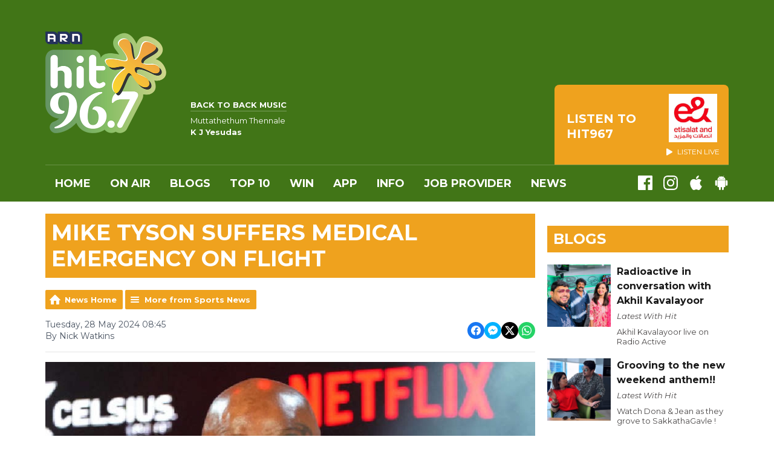

--- FILE ---
content_type: text/html; charset=UTF-8
request_url: https://www.hit967.ae/news/sports-news/mike-tyson-suffers-medical-emergency-on-flight/
body_size: 10345
content:
<!DOCTYPE HTML>

<html lang="en">


<head>
    <meta http-equiv="Content-Type" content="text/html; charset=utf-8">
<title>Mike Tyson suffers medical emergency on flight - HIT 96.7 - The leading Malayalam FM radio station in the UAE</title>
<meta name="description" content="Boxing icon Mike Tyson needed emergency medical attention onboard a flight to Los Angeles, just weeks before his fight with Jake Paul.">
<meta name="keywords" content="radio,mollywood,malayalam,fm,dubai,uae,music,Nyla,Jean,Arfaz,Maya,Nimmy,Mithun,Sindhu,Dona">
<meta name="robots" content="noodp, noydir">

<!-- Facebook -->
<meta property="og:url" content="https://www.hit967.ae/news/sports-news/mike-tyson-suffers-medical-emergency-on-flight/">
<meta property="og:title" content="Mike Tyson suffers medical emergency on flight">
<meta property="og:image:url" content="https://mmo.aiircdn.com/265/665560f9781f6.jpg">
<meta property="og:image:width" content="968">
<meta property="og:image:height" content="504">
<meta property="og:image:type" content="image/jpeg">
<meta property="og:description" content="Boxing icon Mike Tyson needed emergency medical attention onboard a flight to Los Angeles, just weeks before his fight with Jake Paul.">
<meta property="og:site_name" content="HIT967">
<meta property="og:type" content="article">

<!-- X.com -->
<meta name="twitter:card" content="summary">
<meta name="twitter:title" content="Mike Tyson suffers medical emergency on flight">
<meta name="twitter:description" content="Boxing icon Mike Tyson needed emergency medical attention onboard a flight to Los Angeles, just weeks before his fight with Jake Paul.">
<meta name="twitter:image" content="https://mmo.aiircdn.com/265/665560f9781f6.jpg">


<!-- Icons -->
<link rel="icon" href="https://mm.aiircdn.com/537/5bf548059b593.png">


<!-- Common CSS -->
<link type="text/css" href="https://c.aiircdn.com/fe/css/dist/afe-f98a36ef05.min.css" rel="stylesheet" media="screen">

<!-- Common JS -->
<script src="https://code.jquery.com/jquery-3.4.1.min.js"></script>
<script src="https://c.aiircdn.com/fe/js/dist/runtime.5b7a401a6565a36fd210.js"></script>
<script src="https://c.aiircdn.com/fe/js/dist/vendor.f6700a934cd0ca45fcf8.js"></script>
<script src="https://c.aiircdn.com/fe/js/dist/afe.10a5ff067c9b70ffe138.js"></script>

<script>
gm.properties = {"site_id":"537","page_id":null,"page_path_no_tll":"\/news\/sports-news\/mike-tyson-suffers-medical-emergency-on-flight\/","service_id":"176"};
</script>

    <meta name="viewport" content="width=device-width, minimum-scale=1.0, initial-scale=1.0">
    <link rel="stylesheet" href="https://a.aiircdn.com/d/c/1860-bp30n7cybyxkma.css" />
    <script src="https://a.aiircdn.com/d/j/1861-tkosfyk0gcmkur.js"></script>
    <link href="https://fonts.googleapis.com/css?family=Montserrat:400,400i,700,700i" rel="stylesheet">
<meta name="google-site-verification" content="Lzyq1wxzqe0wBRd5BGTtauXd8PEEkn-XCvY7DqPqBiI" />

<!-- Hit Cookie Consent --> 
<script src="//policy.cookiereports.com/9c50fc51_panel-en-gb.js"></script>

</head>
<body data-controller="ads" class="">

<!-- Google Tag Manager -->
<script>(function(w,d,s,l,i){w[l]=w[l]||[];w[l].push({'gtm.start':
new Date().getTime(),event:'gtm.js'});var f=d.getElementsByTagName(s)[0],
j=d.createElement(s),dl=l!='dataLayer'?'&l='+l:'';j.async=true;j.src=
'https://www.googletagmanager.com/gtm.js?id='+i+dl;f.parentNode.insertBefore(j,f);
})(window,document,'script','dataLayer','GTM-NM6WJ9D');</script>
<!-- End Google Tag Manager -->

<div class="c-nav-overspill  js-top-nav  js-slide-move">
</div>

<div class="c-site-overlay  js-site-overlay"></div>

<div class="c-site-wrapper  js-slide-move">

    <div class="c-page-head-wrapper">

        <div class="c-page-head js-takeover-wrap">

            <div class="c-page-head__leaderboard">
                <div class="c-ad c-leaderboard">
                    <div class="gm-adpos" 
     data-ads-target="pos" 
     data-pos-id="6424" 
     id="ad-pos-6424"
 ></div>
                </div>
            </div>

            <div class="c-page-head__grid">

                <div class="c-page-head__logo">
                    <a href="/" class="c-logo"><span class="c-logo__text">HIT967</span></a>
                </div>

                <div class="c-page-head__toggle">
                    <button class="c-nav-toggle  js-toggle-navigation" type="button">
                        <div class="c-nav-icon">
                            <i class="c-nav-toggle__line"></i><i class="c-nav-toggle__line"></i><i class="c-nav-toggle__line"></i>
                        </div>
                                                    <span class="c-nav-toggle__title">Menu</span>
                                            </button>
                </div>

                <div class="c-page-head__output">

                                            <div class="c-page-head__on-air">
                            <div class="c-output">
                                <div class="c-output__img">
                                    <img src="">
                                </div>
                                <div class="c-output__body">
                                    <strong class="c-output__title">Back To Back Music</strong><br />
                                    <span>Muttathethum Thennale</span><br />
                                    <strong>K J Yesudas</strong>
                                </div>
                            </div>
                        </div>
                    


                                                            <div class="c-listen-live__wrapper">
                                                <a class="c-listen-live c-listen-live--primary"
                           href="/player/"
                           target="_blank"
                           data-popup-size="">
                            <div class="c-listen-live__inner">

                                <svg class="c-listen-live__icon" width="21" height="24" xmlns="http://www.w3.org/2000/svg"><path d="M19.875 10.078c.5.281.836.672 1.008 1.172.172.5.172 1 0 1.5s-.508.89-1.008 1.172l-16.5 9.75c-.469.281-.969.375-1.5.281a2.26 2.26 0 0 1-1.336-.75A2.12 2.12 0 0 1 0 21.75V2.25C0 1.625.187 1.117.562.727a2.3 2.3 0 0 1 1.36-.704 2.05 2.05 0 0 1 1.453.305l16.5 9.75z" fill="#FFF" fill-rule="evenodd"/></svg>

                                <span class="c-listen-live__label">
                                                                            Listen To
                                                                            HIT967
                                </span>


                                                                    <div class="c-listen-live__sponsor">
                                        <img class="c-listen-live__sponsor-img" src="https://mmo.aiircdn.com/265/65f44222c7fb2.jpeg">

                                        <span class="s-hide sm-hide">
                                        <svg class="c-listen-live__sponsor-icon" width="10" height="12" xmlns="http://www.w3.org/2000/svg" viewBox="0 0 21 24"><path d="M19.875 10.078c.5.281.836.672 1.008 1.172.172.5.172 1 0 1.5s-.508.89-1.008 1.172l-16.5 9.75c-.469.281-.969.375-1.5.281a2.26 2.26 0 0 1-1.336-.75A2.12 2.12 0 0 1 0 21.75V2.25C0 1.625.187 1.117.562.727a2.3 2.3 0 0 1 1.36-.704 2.05 2.05 0 0 1 1.453.305l16.5 9.75z" fill="#FFF" fill-rule="evenodd"></path></svg>

                                                                                            Listen Live
                                                                                </span>
                                    </div>
                                
                            </div>
                        </a>
                                                                                                                    </div>

                
                </div>

            </div>

            <div class="c-nav-primary-wrapper">

                
                <div class="js-nav-primary-wrapper">
                    <nav class="c-nav-primary js-nav-primary">
                                                    <h2 class="hide"><a href="/">Navigation</a></h2>
                        
                        <ul class="global-nav-top"><li class="nav--home "><div><a href="/">
                    Home
                </a></div></li><li class="nav--onair "><div><a href="/onair/">
                    On Air
                </a></div><ul><li><a href="/onair/thebigbreakfastclub/">
                                The Big Breakfast Club
                            </a></li><li><a href="/onair/lifewithhit/">
                                Life With Hit
                            </a></li><li><a href="/onair/radioactive/">
                                Radioactive
                            </a></li><li><a href="/onair/hitonrequest/">
                                Hit On Request
                            </a></li><li><a href="/onair/podcasts/">
                                Podcasts
                            </a></li></ul></li><li class="nav--blogs "><div><a href="/blogs/">
                    Blogs
                </a></div></li><li class="nav--top10 "><div><a href="https://www.hit967.ae/playlist/top-10/">
                    Top 10
                </a></div></li><li class="nav--win "><div><a href="/win/">
                    WIN
                </a></div><ul><li><a href="/win/prize-collection/">
                                Prize Collection
                            </a></li><li><a href="/win/al-madina-winter-dreams1/">
                                AL MADINA WINTER DREAMS 2025
                            </a></li><li><a href="/win/hit-jet-from-turkey-to-amsterdam/">
                                Hit Jet - From Turkey to Amsterdam
                            </a></li></ul></li><li class="nav--app11 "><div><a href="/app/">
                    APP
                </a></div></li><li class="nav--info "><div><a href="/info/">
                    INFO
                </a></div><ul><li><a href="/info/">
                                Contact Us
                            </a></li><li><a href="/info/advertise-with-us/">
                                Advertise with us
                            </a></li><li><a href="/app/">
                                DOWNLOAD OUR APP
                            </a></li><li><a href="/info/legal/">
                                Legal
                            </a></li></ul></li><li class="nav--job-provider "><div><a href="#">
                    Job Provider
                </a></div><ul><li><a href="/job-provider/hit-96-7-job-provider/">
                                HIT 96.7 Job Provider
                            </a></li></ul></li><li class="nav--news on"><div><a href="/news/">
                    News
                </a></div><ul><li><a href="/news/special-news/">
                                Special News
                            </a></li><li><a href="https://www.hit967.ae/news/cartoon-of-the-day-with-kk/">
                                Cartoon Of The Day
                            </a></li><li><a href="/news/">
                                Other News
                            </a></li></ul></li></ul>
                    </nav>
                </div>

                <div class="c-nav-social">
                    <ul class="o-list-inline">

                        
                                                    <li class="o-list-inline__item">
                                <a class="c-nav-social__item" href="https://www.facebook.com/hit967/" target="_blank">
                                    <svg class="c-nav-social__icon" aria-labelledby="simpleicons-facebook-icon" role="img" viewBox="0 0 24 24" xmlns="http://www.w3.org/2000/svg"><title id="simpleicons-facebook-icon">Facebook icon</title><path d="M22.676 0H1.324C.593 0 0 .593 0 1.324v21.352C0 23.408.593 24 1.324 24h11.494v-9.294H9.689v-3.621h3.129V8.41c0-3.099 1.894-4.785 4.659-4.785 1.325 0 2.464.097 2.796.141v3.24h-1.921c-1.5 0-1.792.721-1.792 1.771v2.311h3.584l-.465 3.63H16.56V24h6.115c.733 0 1.325-.592 1.325-1.324V1.324C24 .593 23.408 0 22.676 0"/></svg>
                                </a>
                            </li>
                        
                                                    <li class="o-list-inline__item">
                                <a class="c-nav-social__item" href="https://www.instagram.com/hit967fm/" target="_blank">
                                    <svg class="c-nav-social__icon" aria-labelledby="simpleicons-instagram-icon" role="img" viewBox="0 0 24 24" xmlns="http://www.w3.org/2000/svg"><title id="simpleicons-facebook-icon">Instagram icon</title><path d="M12 0C8.74 0 8.333.015 7.053.072 5.775.132 4.905.333 4.14.63c-.789.306-1.459.717-2.126 1.384S.935 3.35.63 4.14C.333 4.905.131 5.775.072 7.053.012 8.333 0 8.74 0 12s.015 3.667.072 4.947c.06 1.277.261 2.148.558 2.913.306.788.717 1.459 1.384 2.126.667.666 1.336 1.079 2.126 1.384.766.296 1.636.499 2.913.558C8.333 23.988 8.74 24 12 24s3.667-.015 4.947-.072c1.277-.06 2.148-.262 2.913-.558.788-.306 1.459-.718 2.126-1.384.666-.667 1.079-1.335 1.384-2.126.296-.765.499-1.636.558-2.913.06-1.28.072-1.687.072-4.947s-.015-3.667-.072-4.947c-.06-1.277-.262-2.149-.558-2.913-.306-.789-.718-1.459-1.384-2.126C21.319 1.347 20.651.935 19.86.63c-.765-.297-1.636-.499-2.913-.558C15.667.012 15.26 0 12 0zm0 2.16c3.203 0 3.585.016 4.85.071 1.17.055 1.805.249 2.227.415.562.217.96.477 1.382.896.419.42.679.819.896 1.381.164.422.36 1.057.413 2.227.057 1.266.07 1.646.07 4.85s-.015 3.585-.074 4.85c-.061 1.17-.256 1.805-.421 2.227-.224.562-.479.96-.899 1.382-.419.419-.824.679-1.38.896-.42.164-1.065.36-2.235.413-1.274.057-1.649.07-4.859.07-3.211 0-3.586-.015-4.859-.074-1.171-.061-1.816-.256-2.236-.421-.569-.224-.96-.479-1.379-.899-.421-.419-.69-.824-.9-1.38-.165-.42-.359-1.065-.42-2.235-.045-1.26-.061-1.649-.061-4.844 0-3.196.016-3.586.061-4.861.061-1.17.255-1.814.42-2.234.21-.57.479-.96.9-1.381.419-.419.81-.689 1.379-.898.42-.166 1.051-.361 2.221-.421 1.275-.045 1.65-.06 4.859-.06l.045.03zm0 3.678c-3.405 0-6.162 2.76-6.162 6.162 0 3.405 2.76 6.162 6.162 6.162 3.405 0 6.162-2.76 6.162-6.162 0-3.405-2.76-6.162-6.162-6.162zM12 16c-2.21 0-4-1.79-4-4s1.79-4 4-4 4 1.79 4 4-1.79 4-4 4zm7.846-10.405c0 .795-.646 1.44-1.44 1.44-.795 0-1.44-.646-1.44-1.44 0-.794.646-1.439 1.44-1.439.793-.001 1.44.645 1.44 1.439z"></path></svg>
                                </a>
                            </li>
                        
                        
                        
                                                    <li class="o-list-inline__item">
                                <a class="c-nav-social__item" href="https://apps.apple.com/ae/app/arn-play/id1454644201" target="_blank">

                                    <svg class="c-nav-social__icon" aria-labelledby="simpleicons-apple-icon" role="img" viewBox="0 0 24 24" xmlns="http://www.w3.org/2000/svg"><title id="simpleicons-apple-icon">Apple icon</title><path d="M7.078 23.55c-.473-.316-.893-.703-1.244-1.15-.383-.463-.738-.95-1.064-1.454-.766-1.12-1.365-2.345-1.78-3.636-.5-1.502-.743-2.94-.743-4.347 0-1.57.34-2.94 1.002-4.09.49-.9 1.22-1.653 2.1-2.182.85-.53 1.84-.82 2.84-.84.35 0 .73.05 1.13.15.29.08.64.21 1.07.37.55.21.85.34.95.37.32.12.59.17.8.17.16 0 .39-.05.645-.13.145-.05.42-.14.81-.31.386-.14.692-.26.935-.35.37-.11.728-.21 1.05-.26.39-.06.777-.08 1.148-.05.71.05 1.36.2 1.94.42 1.02.41 1.843 1.05 2.457 1.96-.26.16-.5.346-.725.55-.487.43-.9.94-1.23 1.505-.43.77-.65 1.64-.644 2.52.015 1.083.29 2.035.84 2.86.387.6.904 1.114 1.534 1.536.31.21.582.355.84.45-.12.375-.252.74-.405 1.1-.347.807-.76 1.58-1.25 2.31-.432.63-.772 1.1-1.03 1.41-.402.48-.79.84-1.18 1.097-.43.285-.935.436-1.452.436-.35.015-.7-.03-1.034-.127-.29-.095-.576-.202-.856-.323-.293-.134-.596-.248-.905-.34-.38-.1-.77-.148-1.164-.147-.4 0-.79.05-1.16.145-.31.088-.61.196-.907.325-.42.175-.695.29-.855.34-.324.096-.656.154-.99.175-.52 0-1.004-.15-1.486-.45zm6.854-18.46c-.68.34-1.326.484-1.973.436-.1-.646 0-1.31.27-2.037.24-.62.56-1.18 1-1.68.46-.52 1.01-.95 1.63-1.26.66-.34 1.29-.52 1.89-.55.08.68 0 1.35-.25 2.07-.228.64-.568 1.23-1 1.76-.435.52-.975.95-1.586 1.26z"/></svg>
                                </a>
                            </li>
                        
                                                    <li class="o-list-inline__item">
                                <a class="c-nav-social__item" href="https://play.google.com/store/apps/details?id=uae.arn.radio" target="_blank">
                                    <svg class="c-nav-social__icon" aria-labelledby="simpleicons-android-icon" role="img" viewBox="0 0 24 24" xmlns="http://www.w3.org/2000/svg"><title id="simpleicons-android-icon">Android icon</title><path d="M22.146 9.227c0-.815-.658-1.478-1.476-1.478s-1.48.66-1.48 1.48v6.19c0 .81.663 1.48 1.483 1.48.814 0 1.476-.67 1.476-1.48v-6.2h-.01zM5.393 8.032l.004 9.6c0 .885.704 1.59 1.573 1.59h1.063v3.28c0 .82.66 1.482 1.47 1.482s1.467-.66 1.48-1.468v-3.28h1.993v3.28c0 .823.66 1.483 1.47 1.483.823 0 1.482-.66 1.482-1.49v-3.28h1.078c.87 0 1.573-.71 1.573-1.578v-9.63L5.35 8.03l.04.002zm9.648-2.93c-.31 0-.56-.25-.56-.56 0-.305.25-.558.56-.56.31 0 .56.255.56.56 0 .31-.25.56-.56.56m-6.06 0c-.31 0-.56-.25-.56-.56 0-.307.25-.558.56-.558.31 0 .56.255.56.57s-.252.567-.57.567m6.29-2.9L16.29.33c.06-.105.014-.226-.076-.285C16.11 0 15.99.03 15.93.135l-1.05 1.9c-.868-.405-1.856-.63-2.89-.63s-2.018.215-2.892.603L8.064.105c-.053-.098-.18-.135-.278-.08-.1.045-.136.18-.08.27l1.03 1.875c-2.03 1.047-3.4 3.04-3.4 5.33h13.328c0-2.29-1.368-4.283-3.396-5.33M3.33 7.742c-.817 0-1.48.665-1.48 1.483v6.192c0 .82.664 1.48 1.484 1.48.814 0 1.477-.66 1.477-1.48v-6.19c0-.815-.66-1.478-1.47-1.478"/></svg>
                                </a>
                            </li>
                                            </ul>
                </div>
            </div>
        </div>
    </div>

    
    <div class="c-page-main">

        <div class="o-wrapper">
            <div class="dv-grid">
                <div class="dv-grid__item dv-grid__item--flex-300">

                    <h1 class="o-headline">Mike Tyson suffers medical emergency on flight</h1>

                    
                    <div class="s-page  u-mb">
<div class="gm-news-article aiir-c-news-article">

            <ul class="gm-actions">
            <li>
                <a href="/news/" class="icon icon-home">News Home</a>
            </li>
            <li>
                <a href="/news/sports-news/" class="icon icon-list">More from Sports News</a>
            </li>
        </ul>
    
    <article class="gm-group"
                >

        <div class="aiir-c-news-extra">
            <div class="aiir-c-news-extra__meta">
                <p class="aiir-c-news-extra__timestamp">
                    Tuesday, 28 May 2024 08:45
                </p>

                                    <p class="aiir-c-news-extra__author">
                        By Nick Watkins
                                            </p>
                            </div>

            
<div class="aiir-share--floated">
    <ul class="aiir-share__list aiir-share__list--floated">
        <li class="aiir-share__item aiir-share__item--floated">
            <a href="https://www.facebook.com/sharer/sharer.php?u=https%3A%2F%2Fwww.hit967.ae%2Fnews%2Fsports-news%2Fmike-tyson-suffers-medical-emergency-on-flight%2F" 
               class="aiir-share__link aiir-share__link--facebook" 
               data-controller="popup"
               data-action="click->popup#open"
               data-popup-size-param="550x500"
               target="_blank">
                <span class="access">Share on Facebook</span>
                <svg class="aiir-share__icon aiir-share__icon--floated" viewBox="0 0 24 24" xmlns="http://www.w3.org/2000/svg" fill-rule="evenodd" clip-rule="evenodd" stroke-linejoin="round"><path d="M23.9981 11.9991C23.9981 5.37216 18.626 0 11.9991 0C5.37216 0 0 5.37216 0 11.9991C0 17.9882 4.38789 22.9522 10.1242 23.8524V15.4676H7.07758V11.9991H10.1242V9.35553C10.1242 6.34826 11.9156 4.68714 14.6564 4.68714C15.9692 4.68714 17.3424 4.92149 17.3424 4.92149V7.87439H15.8294C14.3388 7.87439 13.8739 8.79933 13.8739 9.74824V11.9991H17.2018L16.6698 15.4676H13.8739V23.8524C19.6103 22.9522 23.9981 17.9882 23.9981 11.9991Z"></path></svg>
            </a>
        </li>
        <li class="aiir-share__item aiir-share__item--floated aiir-share__item--mobile-only">
            <a href="fb-messenger://share?link=https%3A%2F%2Fwww.hit967.ae%2Fnews%2Fsports-news%2Fmike-tyson-suffers-medical-emergency-on-flight%2F" 
               class="aiir-share__link aiir-share__link--messenger">
                <span class="access">Share on Messenger</span>
                <svg class="aiir-share__icon aiir-share__icon--floated" viewBox="0 0 16 16" xmlns="http://www.w3.org/2000/svg" fill-rule="evenodd" clip-rule="evenodd" stroke-linejoin="round" stroke-miterlimit="1.414"><path d="M8 0C3.582 0 0 3.316 0 7.407c0 2.332 1.163 4.41 2.98 5.77V16l2.725-1.495c.727.2 1.497.31 2.295.31 4.418 0 8-3.317 8-7.408C16 3.317 12.418 0 8 0zm.795 9.975L6.758 7.802 2.783 9.975l4.372-4.642 2.087 2.173 3.926-2.173-4.373 4.642z" fill-rule="nonzero"></path></svg>
            </a>
        </li>
        <li class="aiir-share__item aiir-share__item--floated aiir-share__item--desktop-only">
            <a href="http://www.facebook.com/dialog/send?&app_id=1850503301852189&link=https%3A%2F%2Fwww.hit967.ae%2Fnews%2Fsports-news%2Fmike-tyson-suffers-medical-emergency-on-flight%2F&redirect_uri=https%3A%2F%2Fwww.hit967.ae%2Fnews%2Fsports-news%2Fmike-tyson-suffers-medical-emergency-on-flight%2F&display=popup" 
               class="aiir-share__link aiir-share__link--messenger" 
               data-controller="popup"
               data-action="click->popup#open"
               data-popup-size-param="645x580"
               target="_blank">
                <span class="access">Share on Messenger</span>
                <svg class="aiir-share__icon aiir-share__icon--floated" viewBox="0 0 16 16" xmlns="http://www.w3.org/2000/svg" fill-rule="evenodd" clip-rule="evenodd" stroke-linejoin="round" stroke-miterlimit="1.414"><path d="M8 0C3.582 0 0 3.316 0 7.407c0 2.332 1.163 4.41 2.98 5.77V16l2.725-1.495c.727.2 1.497.31 2.295.31 4.418 0 8-3.317 8-7.408C16 3.317 12.418 0 8 0zm.795 9.975L6.758 7.802 2.783 9.975l4.372-4.642 2.087 2.173 3.926-2.173-4.373 4.642z" fill-rule="nonzero"></path></svg>
            </a>
        </li>
        <li class="aiir-share__item aiir-share__item--floated">
            <a href="https://twitter.com/intent/tweet?url=https%3A%2F%2Fwww.hit967.ae%2Fnews%2Fsports-news%2Fmike-tyson-suffers-medical-emergency-on-flight%2F&text=Mike+Tyson+suffers+medical+emergency+on+flight" 
            class="aiir-share__link aiir-share__link--twitter" 
            data-controller="popup"
            data-action="click->popup#open"
            data-popup-size-param="550x400"
            target="_blank">
                <span class="access">Share on X</span>
                <svg class="aiir-share__icon aiir-share__icon--floated" role="img" viewBox="0 0 24 24" xmlns="http://www.w3.org/2000/svg"><path d="M18.901 1.153h3.68l-8.04 9.19L24 22.846h-7.406l-5.8-7.584-6.638 7.584H.474l8.6-9.83L0 1.154h7.594l5.243 6.932ZM17.61 20.644h2.039L6.486 3.24H4.298Z"/></svg>
            </a>
        </li>
         <li class="aiir-share__item aiir-share__item--floated">
            <a href="https://wa.me/?text=https%3A%2F%2Fwww.hit967.ae%2Fnews%2Fsports-news%2Fmike-tyson-suffers-medical-emergency-on-flight%2F" 
               class="aiir-share__link aiir-share__link--whatsapp" 
               data-action="share/whatsapp/share">
                <span class="access">Share on Whatsapp</span>
                <svg class="aiir-share__icon aiir-share__icon--floated" viewBox="0 0 16 16" xmlns="http://www.w3.org/2000/svg" fill-rule="evenodd" clip-rule="evenodd" stroke-linejoin="round" stroke-miterlimit="1.414"><path d="M11.665 9.588c-.2-.1-1.177-.578-1.36-.644-.182-.067-.315-.1-.448.1-.132.197-.514.643-.63.775-.116.13-.232.14-.43.05-.2-.1-.842-.31-1.602-.99-.592-.53-.99-1.18-1.107-1.38-.116-.2-.013-.31.087-.41.09-.09.2-.23.3-.35.098-.12.13-.2.198-.33.066-.14.033-.25-.017-.35-.05-.1-.448-1.08-.614-1.47-.16-.39-.325-.34-.448-.34-.115-.01-.248-.01-.38-.01-.134 0-.35.05-.532.24-.182.2-.696.68-.696 1.65s.713 1.91.812 2.05c.1.13 1.404 2.13 3.4 2.99.476.2.846.32 1.136.42.476.15.91.13 1.253.08.383-.06 1.178-.48 1.344-.95.17-.47.17-.86.12-.95-.05-.09-.18-.14-.38-.23M8.04 14.5h-.01c-1.18 0-2.35-.32-3.37-.92l-.24-.143-2.5.65.67-2.43-.16-.25c-.66-1.05-1.01-2.26-1.01-3.506 0-3.63 2.97-6.59 6.628-6.59 1.77 0 3.43.69 4.68 1.94 1.25 1.24 1.94 2.9 1.94 4.66-.003 3.63-2.973 6.59-6.623 6.59M13.68 2.3C12.16.83 10.16 0 8.03 0 3.642 0 .07 3.556.067 7.928c0 1.397.366 2.76 1.063 3.964L0 16l4.223-1.102c1.164.63 2.474.964 3.807.965h.004c4.39 0 7.964-3.557 7.966-7.93 0-2.117-.827-4.11-2.33-5.608"></path></svg>
            </a>
        </li>
    </ul>
</div>
        </div>

                    <figure class="aiir-c-news-figure ">
                <img class="aiir-c-news-figure__image" src="https://mmo.aiircdn.com/265/665560f9781f6.jpg" alt="" />
                                    <figcaption class="aiir-c-news-figure__caption">AFP</figcaption>
                            </figure>
        
        <p class="aiir-c-news-article__abstract">
            Boxing icon Mike Tyson needed emergency medical attention onboard a flight to Los Angeles, just weeks before his fight with Jake Paul.
        </p>

        <p>The 57-year-old boxer said he felt dizzy and nauseous during the flight from Miami, causing cabin crew to ask if a doctor was onboard to offer medical assistance.&nbsp;</p>

<p>When the plane landed paramedics boarded to attend to the former heavyweight champion, who is now &quot;doing great&quot; according to his representatives.&nbsp;</p>

<p>Tyson is due to face YouTuber-turned-boxer Paul in an officially sanctioned bout on July 20, by which time Tyson will have turned 58.&nbsp;</p>

<p>Tyson retired in 2005 and most recently stepped in the ring against Roy Jones in a 2020 exhibition.&nbsp;</p>

        
        
    </article>

    
<div class="aiir-share">
    <h2 class="aiir-share__header">Share</h2>
    <ul class="aiir-share__list">
        <li class="aiir-share__item">
            <a href="https://www.facebook.com/sharer/sharer.php?u=https%3A%2F%2Fwww.hit967.ae%2Fnews%2Fsports-news%2Fmike-tyson-suffers-medical-emergency-on-flight%2F" 
               class="aiir-share__link aiir-share__link--facebook" 
               data-controller="popup"
               data-action="click->popup#open"
               data-popup-size-param="550x500"
               target="_blank">
                <span class="access">Share on Facebook</span>
                <svg class="aiir-share__icon" viewBox="0 0 24 24" xmlns="http://www.w3.org/2000/svg" fill-rule="evenodd" clip-rule="evenodd" stroke-linejoin="round"><path d="M23.9981 11.9991C23.9981 5.37216 18.626 0 11.9991 0C5.37216 0 0 5.37216 0 11.9991C0 17.9882 4.38789 22.9522 10.1242 23.8524V15.4676H7.07758V11.9991H10.1242V9.35553C10.1242 6.34826 11.9156 4.68714 14.6564 4.68714C15.9692 4.68714 17.3424 4.92149 17.3424 4.92149V7.87439H15.8294C14.3388 7.87439 13.8739 8.79933 13.8739 9.74824V11.9991H17.2018L16.6698 15.4676H13.8739V23.8524C19.6103 22.9522 23.9981 17.9882 23.9981 11.9991Z"></path></svg>
            </a>
        </li>
        <li class="aiir-share__item aiir-share__item--mobile-only">
            <a href="fb-messenger://share?link=https%3A%2F%2Fwww.hit967.ae%2Fnews%2Fsports-news%2Fmike-tyson-suffers-medical-emergency-on-flight%2F" 
               class="aiir-share__link aiir-share__link--messenger">
                <span class="access">Share on Messenger</span>
                <svg class="aiir-share__icon" viewBox="0 0 16 16" xmlns="http://www.w3.org/2000/svg" fill-rule="evenodd" clip-rule="evenodd" stroke-linejoin="round" stroke-miterlimit="1.414"><path d="M8 0C3.582 0 0 3.316 0 7.407c0 2.332 1.163 4.41 2.98 5.77V16l2.725-1.495c.727.2 1.497.31 2.295.31 4.418 0 8-3.317 8-7.408C16 3.317 12.418 0 8 0zm.795 9.975L6.758 7.802 2.783 9.975l4.372-4.642 2.087 2.173 3.926-2.173-4.373 4.642z" fill-rule="nonzero"></path></svg>
            </a>
        </li>
        <li class="aiir-share__item aiir-share__item--desktop-only">
            <a href="http://www.facebook.com/dialog/send?&app_id=1850503301852189&link=https%3A%2F%2Fwww.hit967.ae%2Fnews%2Fsports-news%2Fmike-tyson-suffers-medical-emergency-on-flight%2F&redirect_uri=https%3A%2F%2Fwww.hit967.ae%2Fnews%2Fsports-news%2Fmike-tyson-suffers-medical-emergency-on-flight%2F&display=popup" 
               class="aiir-share__link aiir-share__link--messenger" 
               data-controller="popup"
               data-action="click->popup#open"
               data-popup-size-param="645x580"
               target="_blank">
                <span class="access">Share on Messenger</span>
                <svg class="aiir-share__icon" viewBox="0 0 16 16" xmlns="http://www.w3.org/2000/svg" fill-rule="evenodd" clip-rule="evenodd" stroke-linejoin="round" stroke-miterlimit="1.414"><path d="M8 0C3.582 0 0 3.316 0 7.407c0 2.332 1.163 4.41 2.98 5.77V16l2.725-1.495c.727.2 1.497.31 2.295.31 4.418 0 8-3.317 8-7.408C16 3.317 12.418 0 8 0zm.795 9.975L6.758 7.802 2.783 9.975l4.372-4.642 2.087 2.173 3.926-2.173-4.373 4.642z" fill-rule="nonzero"></path></svg>
            </a>
        </li>
        <li class="aiir-share__item">
            <a href="https://twitter.com/intent/tweet?url=https%3A%2F%2Fwww.hit967.ae%2Fnews%2Fsports-news%2Fmike-tyson-suffers-medical-emergency-on-flight%2F&text=Mike+Tyson+suffers+medical+emergency+on+flight" 
            class="aiir-share__link aiir-share__link--twitter" 
            data-controller="popup"
            data-action="click->popup#open"
            data-popup-size-param="550x400"
            target="_blank">
                <span class="access">Share on X</span>
                <svg class="aiir-share__icon" role="img" viewBox="0 0 24 24" xmlns="http://www.w3.org/2000/svg"><path d="M18.901 1.153h3.68l-8.04 9.19L24 22.846h-7.406l-5.8-7.584-6.638 7.584H.474l8.6-9.83L0 1.154h7.594l5.243 6.932ZM17.61 20.644h2.039L6.486 3.24H4.298Z"/></svg>
            </a>
        </li>
         <li class="aiir-share__item">
            <a href="https://wa.me/?text=https%3A%2F%2Fwww.hit967.ae%2Fnews%2Fsports-news%2Fmike-tyson-suffers-medical-emergency-on-flight%2F" 
               class="aiir-share__link aiir-share__link--whatsapp" 
               data-action="share/whatsapp/share">
                <span class="access">Share on Whatsapp</span>
                <svg class="aiir-share__icon" viewBox="0 0 16 16" xmlns="http://www.w3.org/2000/svg" fill-rule="evenodd" clip-rule="evenodd" stroke-linejoin="round" stroke-miterlimit="1.414"><path d="M11.665 9.588c-.2-.1-1.177-.578-1.36-.644-.182-.067-.315-.1-.448.1-.132.197-.514.643-.63.775-.116.13-.232.14-.43.05-.2-.1-.842-.31-1.602-.99-.592-.53-.99-1.18-1.107-1.38-.116-.2-.013-.31.087-.41.09-.09.2-.23.3-.35.098-.12.13-.2.198-.33.066-.14.033-.25-.017-.35-.05-.1-.448-1.08-.614-1.47-.16-.39-.325-.34-.448-.34-.115-.01-.248-.01-.38-.01-.134 0-.35.05-.532.24-.182.2-.696.68-.696 1.65s.713 1.91.812 2.05c.1.13 1.404 2.13 3.4 2.99.476.2.846.32 1.136.42.476.15.91.13 1.253.08.383-.06 1.178-.48 1.344-.95.17-.47.17-.86.12-.95-.05-.09-.18-.14-.38-.23M8.04 14.5h-.01c-1.18 0-2.35-.32-3.37-.92l-.24-.143-2.5.65.67-2.43-.16-.25c-.66-1.05-1.01-2.26-1.01-3.506 0-3.63 2.97-6.59 6.628-6.59 1.77 0 3.43.69 4.68 1.94 1.25 1.24 1.94 2.9 1.94 4.66-.003 3.63-2.973 6.59-6.623 6.59M13.68 2.3C12.16.83 10.16 0 8.03 0 3.642 0 .07 3.556.067 7.928c0 1.397.366 2.76 1.063 3.964L0 16l4.223-1.102c1.164.63 2.474.964 3.807.965h.004c4.39 0 7.964-3.557 7.966-7.93 0-2.117-.827-4.11-2.33-5.608"></path></svg>
            </a>
        </li>
    </ul>
</div>

    <div data-nosnippet>
                    <div>
                <p><img alt="" src="https://mmo.aiircdn.com/265/67d3fb9ca1fd8.png" style="" /></p>
            </div>
        
                    <h2>More from Sports News</h2>

            <ul class="gm-sec divide-rows" data-grid-threshold="400"
                                >
                                        <li>
        <a class="gm-sec-title" href="/news/sports-news/indias-sundar-ruled-out-of-nz-t20i-series/">
            <img class="gm-sec-img "
                 src="https://mmo.aiircdn.com/265/696a6d8413bcb.jpg"
                 alt=""
            />
            India&#039;s Sundar ruled out of NZ T20I series
        </a>
        <div class="gm-sec-text">
                                        <p class="gm-sec-description">
                    Washington Sundar has been ruled out of India&#039;s five-match Twenty20 international series against New Zealand, with the all-rounder facing a race against time to be fit for their World Cup title defence.
                </p>
                    </div>
    </li>

                                        <li>
        <a class="gm-sec-title" href="/news/sports-news/barcelona-reach-quarter-finals-of-copa-del-rey-with-2-0-win/">
            <img class="gm-sec-img "
                 src="https://mmo.aiircdn.com/265/6969b55379b19.jpg"
                 alt=""
            />
            Barcelona reach quarter-finals of Copa del Rey with 2-0 win
        </a>
        <div class="gm-sec-text">
                                        <p class="gm-sec-description">
                    Second-half goals from Ferran Torres and Lamine Yamal has given Barcelona a hard-fought 2-0 victory over second-tier leaders Racing Santander in the Copa del Rey on Thursday, sending them into the quarter-finals.
                </p>
                    </div>
    </li>

                                        <li>
        <a class="gm-sec-title" href="/news/sports-news/wawrinka-at-peace-as-former-champion-plays-last-australian-open/">
            <img class="gm-sec-img "
                 src="https://mmo.aiircdn.com/265/6969b372b2090.jpg"
                 alt=""
            />
            Wawrinka at peace as former champion plays last Australian Open
        </a>
        <div class="gm-sec-text">
                                        <p class="gm-sec-description">
                    Stan Wawrinka will play his final Australian Open with a sense of nostalgia for the Grand Slam that made his career as well as a feeling of calm about the road ahead.
                </p>
                    </div>
    </li>

                                        <li>
        <a class="gm-sec-title" href="/news/sports-news/dubai-duty-free-tennis-championships-reveal-elite-womens-line-up/">
            <img class="gm-sec-img "
                 src="https://mmo.aiircdn.com/265/6968e288a0dbe.jpg"
                 alt=""
            />
            Dubai Duty Free Tennis Championships reveal elite women&#039;s line-up
        </a>
        <div class="gm-sec-text">
                                        <p class="gm-sec-description">
                    The Dubai Duty Free Tennis Championships returns for the women’s week from February 15-21, with one of the strongest WTA 1000 line-ups, featuring all of the world’s top 20 players.
                </p>
                    </div>
    </li>

                            </ul>
        
        
    </div>

</div>

<script type="application/ld+json">
{"@context":"http:\/\/schema.org","@type":"Article","name":"Mike Tyson suffers medical emergency on flight","description":"Boxing icon Mike Tyson needed emergency medical attention onboard a flight to Los Angeles, just weeks before his fight with Jake Paul.","articleBody":"<p>The 57-year-old boxer said he felt dizzy and nauseous during the flight from Miami, causing cabin crew to ask if a doctor was onboard to offer medical assistance.&nbsp;<\/p>\n\n<p>When the plane landed paramedics boarded to attend to the former heavyweight champion, who is now &quot;doing great&quot; according to his representatives.&nbsp;<\/p>\n\n<p>Tyson is due to face YouTuber-turned-boxer Paul in an officially sanctioned bout on July 20, by which time Tyson will have turned 58.&nbsp;<\/p>\n\n<p>Tyson retired in 2005 and most recently stepped in the ring against Roy Jones in a 2020 exhibition.&nbsp;<\/p>","image":"https:\/\/mmo.aiircdn.com\/265\/665560f9781f6.jpg","datePublished":"2024-05-28T04:45:36+00:00","url":"https:\/\/www.hit967.ae\/news\/sports-news\/mike-tyson-suffers-medical-emergency-on-flight\/","publisher":{"@type":"Organization","name":"HIT967"},"headline":"Mike Tyson suffers medical emergency on flight","author":{"@type":"Person","name":"Nick Watkins"}}
</script>
</div>

                    

                </div><!--
             --><div class="dv-grid__item dv-grid__item--fix-300">

                    <div class="c-page-main__secondary">

                        <div class="c-ad c-mpu">
                            <div class="gm-adpos" 
     data-ads-target="pos" 
     data-pos-id="6425" 
     id="ad-pos-6425"
 ></div>
                        </div>

                            


<div class="o-content-block  tb-blog tb-blogs--latest">

    <h2 class="o-headline"><a href="/blogs/" class="o-headline__main">Blogs</a></h2>

    <div class="o-content-block__inner">
        <ul class="gm-sec" 
             data-grid-threshold="400"
            
                        data-mode="0">
            <li class="c-pod">
                <a href="/blogs/latest-with-hit/post/radioactive-in-conversation-with-manjummel-boys/"  tabindex="-1" class="c-pod__link">
                                        <img src="https://mmo.aiircdn.com/265/68a5707a2dd1b.png" alt="" class="c-pod__img " />
                                    </a>
                <div class="c-pod__content">
                    <a href="/blogs/latest-with-hit/post/radioactive-in-conversation-with-manjummel-boys/" class="c-pod__link">
                        <strong class="c-pod__title">Radioactive in conversation with Akhil Kavalayoor</strong>
                    </a>
                    <p class="c-pod__description">
                        <em class="c-pod__emphasis">Latest With Hit</em>
                    </p>
                    <p class="c-pod__description">
                        Akhil Kavalayoor live on Radio Active
                    </p>
                </div>
            </li><li class="c-pod">
                <a href="/blogs/latest-with-hit/post/in-conversation-with-harnidh-kaur/"  tabindex="-1" class="c-pod__link">
                                        <img src="https://mmo.aiircdn.com/265/68a573c036a94.png" alt="" class="c-pod__img " />
                                    </a>
                <div class="c-pod__content">
                    <a href="/blogs/latest-with-hit/post/in-conversation-with-harnidh-kaur/" class="c-pod__link">
                        <strong class="c-pod__title">Grooving to the new weekend anthem!!</strong>
                    </a>
                    <p class="c-pod__description">
                        <em class="c-pod__emphasis">Latest With Hit</em>
                    </p>
                    <p class="c-pod__description">
                        Watch Dona & Jean as they grove to SakkathaGavle !
                    </p>
                </div>
            </li><li class="c-pod">
                <a href="/blogs/latest-with-hit/post/premalu-team-live-on-radioactive/"  tabindex="-1" class="c-pod__link">
                                        <img src="https://mmo.aiircdn.com/265/68a5707a2dd19.png" alt="" class="c-pod__img " />
                                    </a>
                <div class="c-pod__content">
                    <a href="/blogs/latest-with-hit/post/premalu-team-live-on-radioactive/" class="c-pod__link">
                        <strong class="c-pod__title">AI Training with Raul John Aju</strong>
                    </a>
                    <p class="c-pod__description">
                        <em class="c-pod__emphasis">Latest With Hit</em>
                    </p>
                    <p class="c-pod__description">
                        Ted X speaker, AI trainer Raul John Aju giving us AI lessons.
                    </p>
                </div>
            </li>
        </ul>
    </div>
</div>

                    </div>

                </div>
            </div>

            <div class="o-content-block">

                <div class="c-leaderboard-wrapper">
                    <div class="c-ad c-leaderboard">
                        <div class="gm-adpos" 
     data-ads-target="pos" 
     data-pos-id="6427" 
     id="ad-pos-6427"
 ></div>
                    </div>
                </div>

            </div>

        </div>

    </div>

            <div class="c-page-footer">
            <div class="o-wrapper">

                <div class="dv-grid">
                    <div class="dv-grid__item xl-one-third one-half">

                                                    <h2 class="c-page-footer__title">Our Shows</h2>
                                                            <ul class="o-list c-page-footer__list"><li class="o-list__item c-page-footer__list-item"><a href="/onair/thebigbreakfastclub/"  class="c-page-footer__link">The Big Breakfast Club</a></li><li class="o-list__item c-page-footer__list-item"><a href="/onair/lifewithhit/"  class="c-page-footer__link">Life With Hit</a></li><li class="o-list__item c-page-footer__list-item"><a href="/onair/radioactive/"  class="c-page-footer__link">Radioactive</a></li><li class="o-list__item c-page-footer__list-item"><a href="/onair/hitonrequest/"  class="c-page-footer__link">Hit On Request</a></li></ul>
                                                    
                        
                    </div><!--
                 --><div class="dv-grid__item xl-one-third one-half">
                                                    <h2 class="c-page-footer__title">Quick Links</h2>
                                                            <ul class="o-list c-page-footer__list"><li class="o-list__item c-page-footer__list-item"><a href="/info/"  class="c-page-footer__link">Contact Us</a></li><li class="o-list__item c-page-footer__list-item"><a href="https://privacy.dubaiholding.com/en/vertical/dubai-holding-entertainment-llc" target="_blank" class="c-page-footer__link">Privacy Notice</a></li><li class="o-list__item c-page-footer__list-item"><a href="http://www.hit967.ae/player/"  class="c-page-footer__link">Listen Live</a></li><li class="o-list__item c-page-footer__list-item"><a href="/cookies-notice/"  class="c-page-footer__link">Cookies Notice</a></li><li class="o-list__item c-page-footer__list-item"><a href="/info/advertise-with-us/"  class="c-page-footer__link">Advertise With Us</a></li><li class="o-list__item c-page-footer__list-item"><a href="https://mmo.aiircdn.com/265/68889ed548b2b.pdf" target="_blank" class="c-page-footer__link">Media Kit</a></li><li class="o-list__item c-page-footer__list-item"><a href="/info/legal/"  class="c-page-footer__link">Legal</a></li><li class="o-list__item c-page-footer__list-item"><a href="http://arn.ae/" target="_blank" class="c-page-footer__link">ARN</a></li><li class="o-list__item c-page-footer__list-item"><a href="http://www.arnnewscentre.ae/" target="_blank" class="c-page-footer__link">ARN News Centre</a></li></ul>
                                                    
                        
                            <h2 class="c-page-footer__title">Listen on the Go</h2>

                            <ul class="o-list">
                                <li class="o-list__item">
                                    <a href="https://apps.apple.com/ae/app/arn-play/id1454644201" target="_blank"><img src="https://i.aiircdn.com/appstore/appstore_092917.svg" class="c-page-footer__app-button" alt="Available on the App Store" /></a>
                                </li>
                                <li class="o-list__item">
                                    <a href="https://play.google.com/store/apps/details?id=uae.arn.radio" target="_blank"><img src="https://i.aiircdn.com/appstore/google-play.png" class="c-page-footer__app-button"  alt="Available on Google Play" /></a>
                                </li>
                            </ul>
                        
                    </div><!--
                 --><div class="dv-grid__item xl-one-third one-whole u-mb">
                        <div class="c-ad c-mpu">
                            <div class="gm-adpos" 
     data-ads-target="pos" 
     data-pos-id="6426" 
     id="ad-pos-6426"
 ></div>
                        </div>
                    </div>
                </div>



                <div class="c-page-footer__copyright">
                                        <p>&copy; 2026 <a href="http://arn.ae/" target="_blank"  class="c-page-footer__link">ARN</a> and <a href="https://www.aiir.com" target="_blank" title="Aiir radio website CMS" class="c-page-footer__link">Aiir</a>. All Rights Reserved.</p>
                </div>

            </div>
        </div>
    
</div>

<script>var themeSettings = {"flipbook_seconds":"10"};</script><!-- Google Tag Manager (noscript) -->
<noscript><iframe src="https://www.googletagmanager.com/ns.html?id=GTM-NM6WJ9D"
height="0" width="0" style="display:none;visibility:hidden"></iframe></noscript>
<!-- End Google Tag Manager (noscript) -->
<a href="/_hp/" rel="nofollow" style="display: none" aria-hidden="true">On Air</a>
</body>

</html>


--- FILE ---
content_type: application/javascript
request_url: https://ads.aiir.net/pageads?s=537&path_no_tll=%2Fnews%2Fsports-news%2Fmike-tyson-suffers-medical-emergency-on-flight%2F&pos%5B%5D=6424&pos%5B%5D=6425&pos%5B%5D=6427&pos%5B%5D=6426&pos%5B%5D=to&pos%5B%5D=cs&service_id=176&callback=_jsonp_1768611150829
body_size: -46
content:
_jsonp_1768611150829({"src":"arm64"});